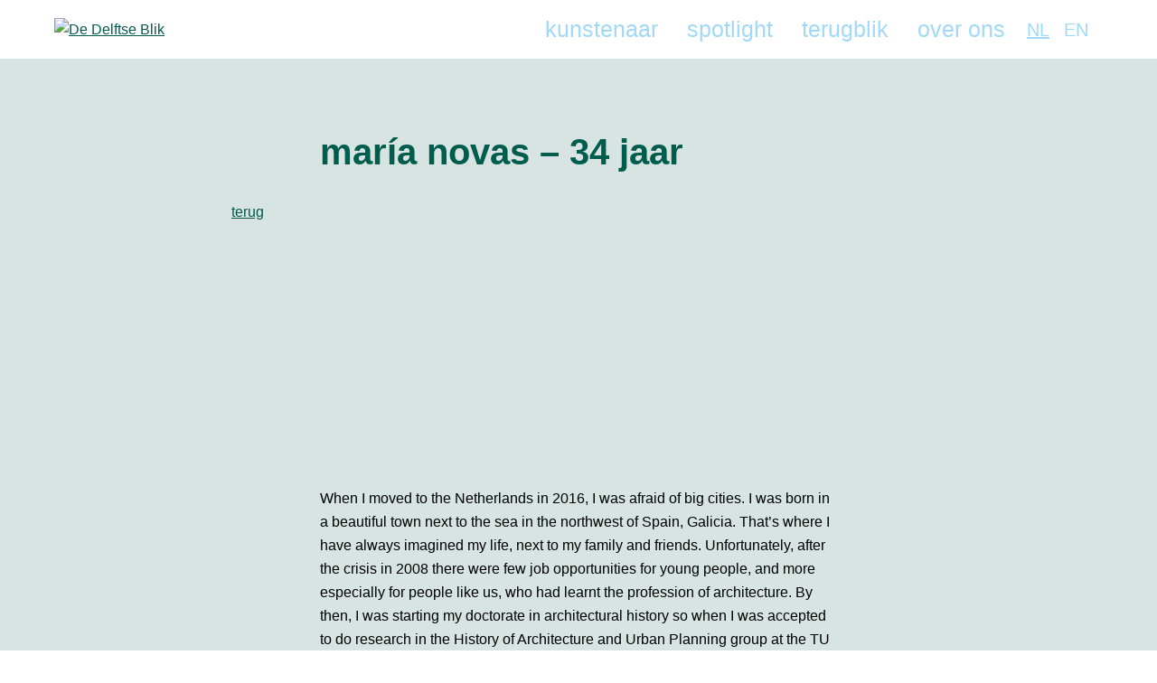

--- FILE ---
content_type: text/html; charset=UTF-8
request_url: https://dedelftseblik.nl/verhalen/maria-novas-34-jaar/
body_size: 6930
content:
<!doctype html>
<html lang="nl-NL" prefix="og: http://ogp.me/ns#" class="no-js">

<head>
    <meta charset="utf-8">

	    <meta http-equiv="X-UA-Compatible" content="IE=edge">
    <meta name="viewport" content="width=device-width, initial-scale=1.0"/>
    <title>De Delftse Blik &#8211; María Novas &#8211; 34 jaar</title>

        <link rel="apple-touch-icon" sizes="180x180" href="/apple-touch-icon.png">
    <link rel="icon" type="image/png" sizes="32x32" href="/favicon-32x32.png">
    <link rel="icon" type="image/png" sizes="16x16" href="/favicon-16x16.png">
    <link rel="manifest" href="/site.webmanifest">
    <link rel="mask-icon" href="/safari-pinned-tab.svg" color="#5bbad5">
    <meta name="msapplication-TileColor" content="#2d89ef">
    <meta name="theme-color" content="#ffffff">
    <link rel="pingback" href="https://dedelftseblik.nl/xmlrpc.php">

		<meta name='robots' content='max-image-preview:large' />
<link rel="alternate" hreflang="nl" href="https://dedelftseblik.nl/verhalen/maria-novas-34-jaar/" />
<link rel="alternate" hreflang="x-default" href="https://dedelftseblik.nl/verhalen/maria-novas-34-jaar/" />
<meta property="og:title" content="María Novas &#8211; 34 jaar"/><meta property="og:type" content="article"/><meta property="og:url" content="https://dedelftseblik.nl/verhalen/maria-novas-34-jaar/"/><meta property="og:site_name" content="De Delftse Blik"/><meta property="og:description" content="When I moved to the Netherlands in 2016, I was afraid of big cities. I was born in a beautiful town next to the sea in the northwest of Spain, Galicia. That&#039;s where I have always imagined my life, next to my family and friends. Unfortunately, after the crisis in 2008 there were few job opportunities for young people, and more especially for people like us, who had learnt the profession of architecture"/><meta property="og:image" content="https://dedelftseblik.nl/wp-content/uploads/2021/06/Maria-Novas-0735bn-1024x683.jpg"/><meta name="description" content="When I moved to the Netherlands in 2016, I was afraid of big cities. I was born in a beautiful town next to the sea in the northwest of Spain, Galicia. That&#039;s where I have always imagined my life, next to my family and friends. Unfortunately, after the crisis in 2008 there were few job opportunities for young people, and more especially for people like us, who had learnt the profession of architecture"/><style id='wp-img-auto-sizes-contain-inline-css' type='text/css'>
img:is([sizes=auto i],[sizes^="auto," i]){contain-intrinsic-size:3000px 1500px}
/*# sourceURL=wp-img-auto-sizes-contain-inline-css */
</style>

<style id='classic-theme-styles-inline-css' type='text/css'>
/*! This file is auto-generated */
.wp-block-button__link{color:#fff;background-color:#32373c;border-radius:9999px;box-shadow:none;text-decoration:none;padding:calc(.667em + 2px) calc(1.333em + 2px);font-size:1.125em}.wp-block-file__button{background:#32373c;color:#fff;text-decoration:none}
/*# sourceURL=/wp-includes/css/classic-themes.min.css */
</style>
<link rel='stylesheet' id='bb-stylesheet-css' href='https://dedelftseblik.nl/wp-content/themes/delftse_blik-theme/library/css/style.css?v=06' type='text/css' media='all' />
<script type="text/javascript" src="https://dedelftseblik.nl/wp-includes/js/jquery/jquery.min.js" id="jquery-core-js"></script>
<script type="text/javascript" src="https://dedelftseblik.nl/wp-includes/js/jquery/jquery-migrate.min.js" id="jquery-migrate-js"></script>
<script type="text/javascript" src="https://dedelftseblik.nl/wp-content/themes/delftse_blik-theme/library/js/libs/modernizr.custom.min.js" id="bb-modernizr-js"></script>
<link rel="canonical" href="https://dedelftseblik.nl/verhalen/maria-novas-34-jaar/" />
<link rel='shortlink' href='https://dedelftseblik.nl/?p=401' />
<meta name="generator" content="WPML ver:4.8.6 stt:37,1;" />

	    
        <script async src="https://www.googletagmanager.com/gtag/js?id=G-G0QKGW9X6K"></script>
        <script>
            window.dataLayer = window.dataLayer || [];

            function gtag() {
                dataLayer.push(arguments);
            }

            gtag('js', new Date());
            gtag('config', 'G-G0QKGW9X6K', {'anonymize_ip': true});
        </script>

	
	
<style id='wp-block-paragraph-inline-css' type='text/css'>
.is-small-text{font-size:.875em}.is-regular-text{font-size:1em}.is-large-text{font-size:2.25em}.is-larger-text{font-size:3em}.has-drop-cap:not(:focus):first-letter{float:left;font-size:8.4em;font-style:normal;font-weight:100;line-height:.68;margin:.05em .1em 0 0;text-transform:uppercase}body.rtl .has-drop-cap:not(:focus):first-letter{float:none;margin-left:.1em}p.has-drop-cap.has-background{overflow:hidden}:root :where(p.has-background){padding:1.25em 2.375em}:where(p.has-text-color:not(.has-link-color)) a{color:inherit}p.has-text-align-left[style*="writing-mode:vertical-lr"],p.has-text-align-right[style*="writing-mode:vertical-rl"]{rotate:180deg}
/*# sourceURL=https://dedelftseblik.nl/wp-includes/blocks/paragraph/style.min.css */
</style>
<style id='global-styles-inline-css' type='text/css'>
:root{--wp--preset--aspect-ratio--square: 1;--wp--preset--aspect-ratio--4-3: 4/3;--wp--preset--aspect-ratio--3-4: 3/4;--wp--preset--aspect-ratio--3-2: 3/2;--wp--preset--aspect-ratio--2-3: 2/3;--wp--preset--aspect-ratio--16-9: 16/9;--wp--preset--aspect-ratio--9-16: 9/16;--wp--preset--gradient--vivid-cyan-blue-to-vivid-purple: linear-gradient(135deg,rgb(6,147,227) 0%,rgb(155,81,224) 100%);--wp--preset--gradient--light-green-cyan-to-vivid-green-cyan: linear-gradient(135deg,rgb(122,220,180) 0%,rgb(0,208,130) 100%);--wp--preset--gradient--luminous-vivid-amber-to-luminous-vivid-orange: linear-gradient(135deg,rgb(252,185,0) 0%,rgb(255,105,0) 100%);--wp--preset--gradient--luminous-vivid-orange-to-vivid-red: linear-gradient(135deg,rgb(255,105,0) 0%,rgb(207,46,46) 100%);--wp--preset--gradient--very-light-gray-to-cyan-bluish-gray: linear-gradient(135deg,rgb(238,238,238) 0%,rgb(169,184,195) 100%);--wp--preset--gradient--cool-to-warm-spectrum: linear-gradient(135deg,rgb(74,234,220) 0%,rgb(151,120,209) 20%,rgb(207,42,186) 40%,rgb(238,44,130) 60%,rgb(251,105,98) 80%,rgb(254,248,76) 100%);--wp--preset--gradient--blush-light-purple: linear-gradient(135deg,rgb(255,206,236) 0%,rgb(152,150,240) 100%);--wp--preset--gradient--blush-bordeaux: linear-gradient(135deg,rgb(254,205,165) 0%,rgb(254,45,45) 50%,rgb(107,0,62) 100%);--wp--preset--gradient--luminous-dusk: linear-gradient(135deg,rgb(255,203,112) 0%,rgb(199,81,192) 50%,rgb(65,88,208) 100%);--wp--preset--gradient--pale-ocean: linear-gradient(135deg,rgb(255,245,203) 0%,rgb(182,227,212) 50%,rgb(51,167,181) 100%);--wp--preset--gradient--electric-grass: linear-gradient(135deg,rgb(202,248,128) 0%,rgb(113,206,126) 100%);--wp--preset--gradient--midnight: linear-gradient(135deg,rgb(2,3,129) 0%,rgb(40,116,252) 100%);--wp--preset--spacing--20: 0.44rem;--wp--preset--spacing--30: 0.67rem;--wp--preset--spacing--40: 1rem;--wp--preset--spacing--50: 1.5rem;--wp--preset--spacing--60: 2.25rem;--wp--preset--spacing--70: 3.38rem;--wp--preset--spacing--80: 5.06rem;--wp--preset--shadow--natural: 6px 6px 9px rgba(0, 0, 0, 0.2);--wp--preset--shadow--deep: 12px 12px 50px rgba(0, 0, 0, 0.4);--wp--preset--shadow--sharp: 6px 6px 0px rgba(0, 0, 0, 0.2);--wp--preset--shadow--outlined: 6px 6px 0px -3px rgb(255, 255, 255), 6px 6px rgb(0, 0, 0);--wp--preset--shadow--crisp: 6px 6px 0px rgb(0, 0, 0);}:where(.is-layout-flex){gap: 0.5em;}:where(.is-layout-grid){gap: 0.5em;}body .is-layout-flex{display: flex;}.is-layout-flex{flex-wrap: wrap;align-items: center;}.is-layout-flex > :is(*, div){margin: 0;}body .is-layout-grid{display: grid;}.is-layout-grid > :is(*, div){margin: 0;}:where(.wp-block-columns.is-layout-flex){gap: 2em;}:where(.wp-block-columns.is-layout-grid){gap: 2em;}:where(.wp-block-post-template.is-layout-flex){gap: 1.25em;}:where(.wp-block-post-template.is-layout-grid){gap: 1.25em;}.has-vivid-cyan-blue-to-vivid-purple-gradient-background{background: var(--wp--preset--gradient--vivid-cyan-blue-to-vivid-purple) !important;}.has-light-green-cyan-to-vivid-green-cyan-gradient-background{background: var(--wp--preset--gradient--light-green-cyan-to-vivid-green-cyan) !important;}.has-luminous-vivid-amber-to-luminous-vivid-orange-gradient-background{background: var(--wp--preset--gradient--luminous-vivid-amber-to-luminous-vivid-orange) !important;}.has-luminous-vivid-orange-to-vivid-red-gradient-background{background: var(--wp--preset--gradient--luminous-vivid-orange-to-vivid-red) !important;}.has-very-light-gray-to-cyan-bluish-gray-gradient-background{background: var(--wp--preset--gradient--very-light-gray-to-cyan-bluish-gray) !important;}.has-cool-to-warm-spectrum-gradient-background{background: var(--wp--preset--gradient--cool-to-warm-spectrum) !important;}.has-blush-light-purple-gradient-background{background: var(--wp--preset--gradient--blush-light-purple) !important;}.has-blush-bordeaux-gradient-background{background: var(--wp--preset--gradient--blush-bordeaux) !important;}.has-luminous-dusk-gradient-background{background: var(--wp--preset--gradient--luminous-dusk) !important;}.has-pale-ocean-gradient-background{background: var(--wp--preset--gradient--pale-ocean) !important;}.has-electric-grass-gradient-background{background: var(--wp--preset--gradient--electric-grass) !important;}.has-midnight-gradient-background{background: var(--wp--preset--gradient--midnight) !important;}
/*# sourceURL=global-styles-inline-css */
</style>
</head>

<body class="">

<div id="container">

    
    <header class="header ">

        <div id="inner-header" class="wrap">

            <button class="toggleMenu" aria-label="Toggle Menu">
                <span></span>
                <span></span>
                <span></span>
                <span></span>
            </button>

            <a id="logo" href="https://dedelftseblik.nl" rel="nofollow">
                <img class="logo-blue" src="https://dedelftseblik.nl/wp-content/themes/delftse_blik-theme/library/images/ddb_logo.svg" alt="De Delftse Blik">
            </a>

            
            <nav class="main-menu">
				<ul id="menu-main-menu" class="nav cf"><li><a href="https://dedelftseblik.nl/kunstenaar/">Kunstenaar</a></li>
<li><a href="https://dedelftseblik.nl/spotlight/">Spotlight</a></li>
<li class="menu-item-has-children"><a>Terugblik</a>
<ul class="sub-menu">
	<li><a href="https://dedelftseblik.nl/jaargang/op-historische-vrouwen/">op historische vrouwen</a></li>
</ul>
</li>
<li><a href="https://dedelftseblik.nl/over-ons/">Over ons</a></li>
</ul>
                <ul class="lang-choice"><li class="active"><a href='https://dedelftseblik.nl/verhalen/maria-novas-34-jaar/'>NL</a></li><li><a href='https://dedelftseblik.nl/en/'>EN</a></li></ul>
            </nav>

        </div>

    </header>
<div id="content" class="default-single">

	
        <article>

            <div class="wrap-xs">

                <div class="page-title">

                    <a id="backBtn" href="https://dedelftseblik.nl/jaargang/op-historische-vrouwen/">terug</a>

                    <h1>María Novas &#8211; 34 jaar</h1>

                </div>

                <section class="entry-content">

                    <div class="single-image"><img width="2000" height="1333" src="https://dedelftseblik.nl/wp-content/uploads/2021/06/Maria-Novas-0735bn-2000x1333.jpg" class="attachment-bb-thumb-2000 size-bb-thumb-2000 wp-post-image" alt="" decoding="async" fetchpriority="high" srcset="https://dedelftseblik.nl/wp-content/uploads/2021/06/Maria-Novas-0735bn-2000x1333.jpg 2000w, https://dedelftseblik.nl/wp-content/uploads/2021/06/Maria-Novas-0735bn-300x200.jpg 300w, https://dedelftseblik.nl/wp-content/uploads/2021/06/Maria-Novas-0735bn-1024x683.jpg 1024w, https://dedelftseblik.nl/wp-content/uploads/2021/06/Maria-Novas-0735bn-768x512.jpg 768w, https://dedelftseblik.nl/wp-content/uploads/2021/06/Maria-Novas-0735bn-1536x1024.jpg 1536w, https://dedelftseblik.nl/wp-content/uploads/2021/06/Maria-Novas-0735bn-2048x1365.jpg 2048w, https://dedelftseblik.nl/wp-content/uploads/2021/06/Maria-Novas-0735bn-1200x800.jpg 1200w, https://dedelftseblik.nl/wp-content/uploads/2021/06/Maria-Novas-0735bn-600x400.jpg 600w" sizes="(max-width: 2000px) 100vw, 2000px" /></div>
<p>When I moved to the Netherlands in 2016, I was afraid of big cities. I was born in a beautiful town next to the sea in the northwest of Spain, Galicia. That&#8217;s where I have always imagined my life, next to my family and friends. Unfortunately, after the crisis in 2008 there were few job opportunities for young people, and more especially for people like us, who had learnt the profession of architecture. By then, I was starting my doctorate in architectural history so when I was accepted to do research in the History of Architecture and Urban Planning group at the TU Delft, I thought ok, this is the right time, and this is the right place. Delft was still big enough, but you could not notice. You can meet familiar faces in the street, and bike or walk to almost every place. I particularly love its libraries. Fair enough, even if there is no sea.  </p>



<p>Since I&#8217;ve been living here for more than four years, I&#8217;ve had the opportunity to not only work, but make good friends. From them I&#8217;ve learned the Dutch language, among other things, and a bunch of other international words that I still struggle to retain. Meanwhile, I wrote a book, my Ph.D. is coming to an end, and I can’t wait to release the incredible stories I&#8217;ve found during my stay in this place. In my dissertation, I try to unveil the history of women organizations in architecture in the post-war period in the Netherlands: developers of residential buildings for single working women, expert advisors in social housing at the municipalities, etc, etc, etc. I can&#8217;t believe how devalued their work has been that has not even been archived, and the difficulties to find information are indeed, a prove of this. I want to think that one of the contributions of my work here is to help to collect and preserve this information for the future, while repairing the outstanding social and political debt of depreciating this type of work traditionally considered &#8220;feminine&#8221;, just because it was done by women who were not paid.</p>



<p>It is time that the architectural production of knowledge acknowledges the fundamental work of those who have been relegated to the margins. Of those that, because of the gender biased standards of professionalism, have been excluded. Of those that, despite all those barriers, had played an essential role in defining our houses and cities. Even if (for now) we are not completely aware of it.</p>

                </section>

            </div>

        </article>

	
</div>


<footer class="footer" id="contact">

    <div id="inner-footer" class="wrap">

        <div class="col-social">
            <p>Museum Prinsenhof Delft</p>
            <p>Sint Agathaplein 1</p>
            <p>2611 HR Delft</p>
            <a href="tel:0152602358">T 015 260 2358</a>
            <a href="https://prinsenhof-delft.nl/" target="_blank">www.prinsenhof-delft.nl</a>

                <div class="socials cf">
                    <a class="social-icon" href="https://nl.linkedin.com/company/museum-prinsenhof-delft" target="_blank">
                <svg viewBox="0 0 44 44">
                    <title>De Delftse Blik on LinkedIn</title>
                    <path d="M.93,15.37h9V44.28h-9ZM5.43,1A5.21,5.21,0,1,1,.22,6.21,5.21,5.21,0,0,1,5.43,1"/>
                    <path d="M15.56,15.37h8.62v4h.12a9.45,9.45,0,0,1,8.5-4.67c9.09,0,10.77,6,10.77,13.77V44.28h-9V30.22c0-3.35-.07-7.66-4.67-7.66S24.54,26.21,24.54,30v14.3h-9Z"/>
                </svg>
            </a>
                            <a class="social-icon" href="https://www.instagram.com/museumprinsenhofdelft/" target="_blank">
                <svg xmlns="http://www.w3.org/2000/svg" viewBox="0 0 43.84 43.92">
                    <title>De Delftse Blik on Instagram</title>
                    <path class="icon-shape"
                          d="M21.92,4c5.85,0,6.55,0,8.86.12a12.13,12.13,0,0,1,4.07.76,7,7,0,0,1,2.52,1.64A6.79,6.79,0,0,1,39,9a12,12,0,0,1,.75,4.08c.11,2.31.13,3,.13,8.87s0,6.56-.13,8.87A12,12,0,0,1,39,34.91a7.24,7.24,0,0,1-4.16,4.17,12.13,12.13,0,0,1-4.07.76c-2.31.1-3,.12-8.86.12s-6.55,0-8.86-.12A12.19,12.19,0,0,1,9,39.08a6.83,6.83,0,0,1-2.52-1.64,6.79,6.79,0,0,1-1.64-2.53,12,12,0,0,1-.75-4.08C4,28.52,4,27.82,4,22s0-6.56.13-8.87A12,12,0,0,1,4.83,9,6.79,6.79,0,0,1,6.47,6.48,7,7,0,0,1,9,4.84a12.19,12.19,0,0,1,4.07-.76c2.31-.1,3-.12,8.86-.12m0-4c-6,0-6.7,0-9,.13a16.27,16.27,0,0,0-5.32,1A10.64,10.64,0,0,0,3.68,3.69,10.7,10.7,0,0,0,1.15,7.58a16.23,16.23,0,0,0-1,5.33C0,15.25,0,16,0,22S0,28.67.13,31a16.35,16.35,0,0,0,1,5.34,11.29,11.29,0,0,0,6.41,6.42,16.27,16.27,0,0,0,5.32,1c2.34.11,3.09.13,9,.13s6.7,0,9-.13a16.27,16.27,0,0,0,5.32-1,11.29,11.29,0,0,0,6.41-6.42,16.35,16.35,0,0,0,1-5.34c.11-2.34.13-3.09.13-9s0-6.71-.13-9a16.23,16.23,0,0,0-1-5.33,10.7,10.7,0,0,0-2.53-3.89,10.64,10.64,0,0,0-3.88-2.54A16.27,16.27,0,0,0,31,.13C28.62,0,27.87,0,21.92,0Z"/>
                    <path class="icon-shape"
                          d="M21.92,10.68A11.28,11.28,0,1,0,33.18,22,11.27,11.27,0,0,0,21.92,10.68Zm0,18.6A7.32,7.32,0,1,1,29.23,22,7.32,7.32,0,0,1,21.92,29.28Z"/>
                    <ellipse class="icon-shape" cx="33.62" cy="10.24" rx="2.63" ry="2.64"/>
                </svg>
            </a>
                            <a class="social-icon" href="https://www.facebook.com/MuseumPrinsenhofDelft" target="_blank">
                <svg viewBox="0 0 44 44">
                    <title>De Delftse Blik on Facebook</title>
                    <path class="icon-shape"
                          d="M25.6,44V23.93h6.73l1-7.82H25.6v-5c0-2.26.63-3.8,3.87-3.8h4.15v-7a54.16,54.16,0,0,0-6-.31c-6,0-10.06,3.65-10.06,10.34v5.77H10.77v7.82h6.75V44Z"/>
                </svg>
            </a>
                            <a class="social-icon" href="https://twitter.com/prinsenhofdelft" target="_blank">
                <svg viewBox="0 0 44 44">
                    <title>De Delftse Blik on Twitter</title>
                    <path class="icon-shape"
                          d="M14,40.38c16.51,0,25.54-13.68,25.54-25.54,0-.39,0-.77,0-1.16A18.18,18.18,0,0,0,44,9a17.87,17.87,0,0,1-5.15,1.42,9,9,0,0,0,3.94-5,17.8,17.8,0,0,1-5.7,2.18A9,9,0,0,0,21.56,13.8a8.65,8.65,0,0,0,.24,2A25.49,25.49,0,0,1,3.3,6.47,8.88,8.88,0,0,0,2.08,11a9,9,0,0,0,4,7.47A8.87,8.87,0,0,1,2,17.33v.11a9,9,0,0,0,7.2,8.8,8.86,8.86,0,0,1-2.37.32,9.4,9.4,0,0,1-1.69-.16,9,9,0,0,0,8.39,6.23A18,18,0,0,1,2.39,36.47a18.92,18.92,0,0,1-2.14-.12,25.37,25.37,0,0,0,13.76,4"/>
                </svg>
            </a>
                                    <a class="social-icon" href="https://www.youtube.com/c/prinsenhofdelft/featured" target="_blank">
                <svg viewBox="0 0 44 44">
                    <title>De Delftse Blik on YouTube</title>
                    <path class="icon-shape" d="M43.5,12.5c-0.2-1.7-0.8-3.3-1.7-4.7c-1.1-1.3-2.7-2-4.4-2C31.2,5.4,22,5.3,22,5.3S12.7,5.4,6.6,5.9c-1.7,0-3.3,0.7-4.4,2
			c-1,1.4-1.6,3-1.7,4.7C0.2,15.1,0,17.7,0,20.3v3.5c0,2.6,0.2,5.1,0.5,7.7c0.2,1.7,0.8,3.3,1.7,4.7c1.3,1.3,3,2,4.8,2.1
			c3.5,0.4,14.9,0.5,14.9,0.5s9.2,0,15.4-0.5c1.7,0,3.3-0.8,4.4-2c0.9-1.4,1.5-3,1.7-4.7c0.3-2.5,0.5-5.1,0.5-7.6v-3.5
			C44,17.7,43.8,15.1,43.5,12.5z M16.7,30.8V14.4l14.4,8.4L16.7,30.8z"/>
                </svg>
            </a>
            </div>
        </div>

        <div class="col-info">
            <p>De Delftse Blik is een vierjarig project van Museum Prinsenhof Delft. ‘De Delftse Blik op je veilig voelen’ is het tweede thema van de in totaal drie thema’s van De Delftse Blik.</p><p>Heb je een vraag aan ons en wil je contact met ons opnemen? Je kunt een mail sturen naar <a href="mailto:dedelftseblik@delft.nl">dedelftseblik@delft.nl</a>.</p>        </div>

        <div class="col-logo">
            <a href="https://prinsenhof-delft.nl/" target="_blank">
                <img src="https://dedelftseblik.nl/wp-content/themes/delftse_blik-theme/library/images/museum-logo.svg">
            </a>
        </div>
    </div>

    <div class="wrap sponsors-logo">
        <div class="col-sponsors">
            <img width="131" height="40" src="https://dedelftseblik.nl/wp-content/uploads/2022/09/Gemeente-Delft-Logo_FC_invert.png" class="attachment-bb-thumb-2000 size-bb-thumb-2000" alt="" decoding="async" loading="lazy" /><img width="49" height="59" src="https://dedelftseblik.nl/wp-content/uploads/2022/09/rabobank.png" class="attachment-bb-thumb-2000 size-bb-thumb-2000" alt="" decoding="async" loading="lazy" /><img width="76" height="19" src="https://dedelftseblik.nl/wp-content/uploads/2022/09/fonds1818.png" class="attachment-bb-thumb-2000 size-bb-thumb-2000" alt="" decoding="async" loading="lazy" /><img width="78" height="18" src="https://dedelftseblik.nl/wp-content/uploads/2022/09/vsbfonds.png" class="attachment-bb-thumb-2000 size-bb-thumb-2000" alt="" decoding="async" loading="lazy" /><img width="91" height="14" src="https://dedelftseblik.nl/wp-content/uploads/2022/09/delaatsteeer.png" class="attachment-bb-thumb-2000 size-bb-thumb-2000" alt="" decoding="async" loading="lazy" /><img width="1414" height="2000" src="https://dedelftseblik.nl/wp-content/uploads/2022/10/CANIDREAM-logo-BW-wit-1-1414x2000.png" class="attachment-bb-thumb-2000 size-bb-thumb-2000" alt="" decoding="async" loading="lazy" srcset="https://dedelftseblik.nl/wp-content/uploads/2022/10/CANIDREAM-logo-BW-wit-1-1414x2000.png 1414w, https://dedelftseblik.nl/wp-content/uploads/2022/10/CANIDREAM-logo-BW-wit-1-212x300.png 212w, https://dedelftseblik.nl/wp-content/uploads/2022/10/CANIDREAM-logo-BW-wit-1-724x1024.png 724w, https://dedelftseblik.nl/wp-content/uploads/2022/10/CANIDREAM-logo-BW-wit-1-768x1086.png 768w, https://dedelftseblik.nl/wp-content/uploads/2022/10/CANIDREAM-logo-BW-wit-1-1086x1536.png 1086w, https://dedelftseblik.nl/wp-content/uploads/2022/10/CANIDREAM-logo-BW-wit-1-1448x2048.png 1448w, https://dedelftseblik.nl/wp-content/uploads/2022/10/CANIDREAM-logo-BW-wit-1-848x1200.png 848w, https://dedelftseblik.nl/wp-content/uploads/2022/10/CANIDREAM-logo-BW-wit-1-424x600.png 424w" sizes="auto, (max-width: 1414px) 100vw, 1414px" /><img width="358" height="376" src="https://dedelftseblik.nl/wp-content/uploads/2022/10/MFO_LOGO_RGB_WIT_SMALL.png" class="attachment-bb-thumb-2000 size-bb-thumb-2000" alt="" decoding="async" loading="lazy" srcset="https://dedelftseblik.nl/wp-content/uploads/2022/10/MFO_LOGO_RGB_WIT_SMALL.png 358w, https://dedelftseblik.nl/wp-content/uploads/2022/10/MFO_LOGO_RGB_WIT_SMALL-286x300.png 286w" sizes="auto, (max-width: 358px) 100vw, 358px" /><img width="672" height="219" src="https://dedelftseblik.nl/wp-content/uploads/2022/10/Logo-SW1572-4-Waarden@2x-8_wit.png" class="attachment-bb-thumb-2000 size-bb-thumb-2000" alt="" decoding="async" loading="lazy" srcset="https://dedelftseblik.nl/wp-content/uploads/2022/10/Logo-SW1572-4-Waarden@2x-8_wit.png 672w, https://dedelftseblik.nl/wp-content/uploads/2022/10/Logo-SW1572-4-Waarden@2x-8_wit-300x98.png 300w, https://dedelftseblik.nl/wp-content/uploads/2022/10/Logo-SW1572-4-Waarden@2x-8_wit-600x196.png 600w" sizes="auto, (max-width: 672px) 100vw, 672px" />        </div>
    </div>

</footer>

</div>

<script type="speculationrules">
{"prefetch":[{"source":"document","where":{"and":[{"href_matches":"/*"},{"not":{"href_matches":["/wp-*.php","/wp-admin/*","/wp-content/uploads/*","/wp-content/*","/wp-content/plugins/*","/wp-content/themes/delftse_blik-theme/*","/*\\?(.+)"]}},{"not":{"selector_matches":"a[rel~=\"nofollow\"]"}},{"not":{"selector_matches":".no-prefetch, .no-prefetch a"}}]},"eagerness":"conservative"}]}
</script>
<script type="text/javascript" src="https://dedelftseblik.nl/wp-content/themes/delftse_blik-theme/library/js/scripts.js?v=02" id="bb-js-js"></script>

</body>

</html>


<!-- Page cached by LiteSpeed Cache 7.7 on 2026-01-21 08:04:32 -->

--- FILE ---
content_type: text/css
request_url: https://dedelftseblik.nl/wp-content/themes/delftse_blik-theme/library/css/style.css?v=06
body_size: 8421
content:
/*! Made by Burg, Burg. */@font-face{font-family:'visuelt-regular-pro';src:url("../fonts/visuelt-regular-pro.eot");src:url("../fonts/visuelt-regular-pro.eot?#iefix") format("embedded-opentype"),url("../fonts/visuelt-regular-pro.woff2") format("woff2"),url("../fonts/visuelt-regular-pro.woff") format("woff"),url("../fonts/visuelt-regular-pro.ttf") format("truetype");font-weight:normal;font-style:normal}@font-face{font-family:'visuelt-regular-pro';src:url("../fonts/visuelt-medium-pro.eot");src:url("../fonts/visuelt-medium-pro.eot?#iefix") format("embedded-opentype"),url("../fonts/visuelt-medium-pro.woff2") format("woff2"),url("../fonts/visuelt-medium-pro.woff") format("woff"),url("../fonts/visuelt-medium-pro.ttf") format("truetype");font-weight:500;font-style:normal}@font-face{font-family:'visuelt-regular-pro';src:url("../fonts/visuelt-bold-pro.eot");src:url("../fonts/visuelt-bold-pro.eot?#iefix") format("embedded-opentype"),url("../fonts/visuelt-bold-pro.woff2") format("woff2"),url("../fonts/visuelt-bold-pro.woff") format("woff"),url("../fonts/visuelt-bold-pro.ttf") format("truetype");font-weight:bold;font-style:normal}p{-webkit-font-feature-settings:"liga", "dlig";-moz-font-feature-settings:"liga=1, dlig=1";-o-font-feature-settings:"liga", "dlig";-ms-word-break:keep-all;word-break:keep-all}/*! normalize.css v7.0.0 | MIT License | github.com/necolas/normalize.css */html{line-height:1.15;-ms-text-size-adjust:100%;-webkit-text-size-adjust:100%}body{margin:0}article,aside,footer,header,nav,section{display:block}h1{font-size:2em;margin:0.67em 0}figcaption,figure,main{display:block}figure{margin:1em 40px}hr{box-sizing:content-box;height:0;overflow:visible}pre{font-family:monospace, monospace;font-size:1em}a{background-color:transparent;-webkit-text-decoration-skip:objects}abbr[title]{border-bottom:none;text-decoration:underline;text-decoration:underline dotted}b,strong{font-weight:inherit}b,strong{font-weight:bold}code,kbd,samp{font-family:monospace, monospace;font-size:1em}dfn{font-style:italic}mark{background-color:#ff0;color:#000}small{font-size:80%}sub,sup{font-size:75%;line-height:0;position:relative;vertical-align:baseline}sub{bottom:-0.25em}sup{top:-0.5em}audio,video{display:inline-block}audio:not([controls]){display:none;height:0}img{border-style:none}svg:not(:root){overflow:hidden}button,input,optgroup,select,textarea{font-family:"visuelt-regular-pro",Helvetica,Arial,sans-serif;font-size:100%;line-height:1.15;margin:0}button{-webkit-appearance:none;-moz-appearance:none;appearance:none;border-radius:0;border:none;background-color:transparent;padding:0}button,input{overflow:visible}button,select{text-transform:none}button,html [type="button"],[type="reset"],[type="submit"]{-webkit-appearance:button}button::-moz-focus-inner,[type="button"]::-moz-focus-inner,[type="reset"]::-moz-focus-inner,[type="submit"]::-moz-focus-inner{border-style:none;padding:0}button:-moz-focusring,[type="button"]:-moz-focusring,[type="reset"]:-moz-focusring,[type="submit"]:-moz-focusring{outline:1px dotted ButtonText}fieldset{padding:0.35em 0.75em 0.625em}legend{box-sizing:border-box;color:inherit;display:table;max-width:100%;padding:0;white-space:normal}progress{display:inline-block;vertical-align:baseline}textarea{overflow:auto}[type="checkbox"],[type="radio"]{box-sizing:border-box;padding:0}[type="number"]::-webkit-inner-spin-button,[type="number"]::-webkit-outer-spin-button{height:auto}[type="search"]{-webkit-appearance:textfield;outline-offset:-2px}[type="search"]::-webkit-search-cancel-button,[type="search"]::-webkit-search-decoration{-webkit-appearance:none}::-webkit-file-upload-button{-webkit-appearance:button;font:inherit}details,menu{display:block}summary{display:list-item}canvas{display:inline-block}template{display:none}[hidden]{display:none}table{border-collapse:collapse;border-spacing:0}*{-webkit-box-sizing:border-box;-moz-box-sizing:border-box;box-sizing:border-box}.image-replacement,.ir{text-indent:100%;white-space:nowrap;overflow:hidden}.clearfix,.cf{zoom:1}.clearfix:before,.clearfix:after,.cf:before,.cf:after{content:"";display:table}.clearfix:after,.cf:after{clear:both}img{max-width:100%;height:auto}ul,ol{list-style:none;padding:0}.fluid-width-video-wrapper{width:100%;position:relative;padding:0}.fluid-width-video-wrapper iframe,.fluid-width-video-wrapper object,.fluid-width-video-wrapper embed{position:absolute;top:0;left:0;width:100%;height:100%}.brown-btn,.brown-btn:visited,.red-btn,.red-btn:visited,.gform_button,.home-cols .share-col a,.home-cols .do-col a,.home-cols .meet-col a,#field_1_5 .gfield_label,#field_2_5 .gfield_label,.blue-btn,.blue-btn:visited{display:inline-block;position:relative;font-family:"visuelt-regular-pro",Helvetica,Arial,sans-serif;text-decoration:none;color:#fff;font-size:1em;height:35px;line-height:35px;font-weight:bold;padding:0 12px;border-radius:0px;border:0;cursor:pointer;transition:background-color 0.14s ease-in-out, color 0.14s ease-in-out;-webkit-appearance:none;-moz-appearance:none;appearance:none;text-align:center;box-shadow:5px 5px 5px rgba(0,0,0,0.16)}.brown-btn:hover,.red-btn:hover,.gform_button:hover,.home-cols .share-col a:hover,.home-cols .do-col a:hover,.home-cols .meet-col a:hover,#field_1_5 .gfield_label:hover,#field_2_5 .gfield_label:hover,.blue-btn:hover,.brown-btn:focus,.red-btn:focus,.gform_button:focus,.home-cols .share-col a:focus,.home-cols .do-col a:focus,.home-cols .meet-col a:focus,#field_1_5 .gfield_label:focus,#field_2_5 .gfield_label:focus,.blue-btn:focus{color:#fff;text-decoration:none}#field_1_5 .gfield_label,#field_2_5 .gfield_label,.blue-btn,.blue-btn:visited{background-color:#A0D9F7;color:#E95160}#field_1_5 .gfield_label:hover,#field_1_5 .gfield_label:focus,#field_2_5 .gfield_label:hover,#field_2_5 .gfield_label:focus,.blue-btn:hover,.blue-btn:focus,.blue-btn:visited:hover,.blue-btn:visited:focus{background-color:#D3EDFB;color:#E95160}#field_1_5 .gfield_label:active,#field_2_5 .gfield_label:active,.blue-btn:active,.blue-btn:visited:active{background-color:#D3EDFB;color:#E95160;box-shadow:0px 0px 5px rgba(0,0,0,0.16)}.home-cols .meet-col a{background-color:#4FB7ED;color:#fff}.home-cols .meet-col a:hover,.home-cols .meet-col a:focus{background-color:#D3EDFB;color:#4FB7ED}.home-cols .meet-col a:active{background-color:#D3EDFB;box-shadow:0px 0px 5px rgba(0,0,0,0.16)}.home-cols .do-col a{background-color:#005C4D;color:#fff}.home-cols .do-col a:hover,.home-cols .do-col a:focus{background-color:#D8E4E2;color:#005C4D}.home-cols .do-col a:active{background-color:#D8E4E2;box-shadow:0px 0px 5px rgba(0,0,0,0.16)}.red-btn,.red-btn:visited,.gform_button,.home-cols .share-col a{background-color:#E95160}.red-btn:hover,.red-btn:focus,.red-btn:visited:hover,.red-btn:visited:focus,.gform_button:hover,.gform_button:focus,.home-cols .share-col a:hover,.home-cols .share-col a:focus{background-color:#FAD3D7;color:#E95160}.red-btn:active,.red-btn:visited:active,.gform_button:active,.home-cols .share-col a:active{background-color:#FAD3D7;color:#E95160;box-shadow:0px 0px 5px rgba(0,0,0,0.16)}.brown-btn,.brown-btn:visited{background-color:#7A1D16}.brown-btn:hover,.brown-btn:focus,.brown-btn:visited:hover,.brown-btn:visited:focus{background-color:#E6CECC;color:#7A1D16}.brown-btn:active,.brown-btn:visited:active{background-color:#E6CECC;color:#7A1D16;box-shadow:0px 0px 5px rgba(0,0,0,0.16)}input[type="text"],input[type="password"],input[type="datetime"],input[type="datetime-local"],input[type="date"],input[type="month"],input[type="time"],input[type="week"],input[type="number"],input[type="email"],input[type="url"],input[type="search"],input[type="tel"],input[type="color"],select,textarea,.field{display:block;height:40px;line-height:40px;padding:0 12px;margin-bottom:14px;font-size:1rem;color:#005C4D;border-radius:0px;vertical-align:middle;box-shadow:none;border:1px solid #E95160;width:100%;font-family:"visuelt-regular-pro",Helvetica,Arial,sans-serif;background-color:#fff;transition:background-color 0.24s ease-in-out;-webkit-appearance:none;-moz-appearance:none;appearance:none}input[type="text"]:focus,input[type="text"]:active,input[type="password"]:focus,input[type="password"]:active,input[type="datetime"]:focus,input[type="datetime"]:active,input[type="datetime-local"]:focus,input[type="datetime-local"]:active,input[type="date"]:focus,input[type="date"]:active,input[type="month"]:focus,input[type="month"]:active,input[type="time"]:focus,input[type="time"]:active,input[type="week"]:focus,input[type="week"]:active,input[type="number"]:focus,input[type="number"]:active,input[type="email"]:focus,input[type="email"]:active,input[type="url"]:focus,input[type="url"]:active,input[type="search"]:focus,input[type="search"]:active,input[type="tel"]:focus,input[type="tel"]:active,input[type="color"]:focus,input[type="color"]:active,select:focus,select:active,textarea:focus,textarea:active,.field:focus,.field:active{border:1px solid #7A1D16;border-radius:0;outline:0}input[type="password"]{letter-spacing:0.3em}fieldset{border:0;padding:0;margin:0}.hidden_label>label{display:none}textarea{max-width:100%;min-height:450px;line-height:1.5em}select{-webkit-appearance:none;background-image:url([data-uri]);background-repeat:no-repeat;background-position:97.5% center}.gform_validation_container,img.gform_ajax_spinner{display:none !important}.validation_message{color:#E95160;font-size:0.875rem}.gform_required_legend{display:none}.gform_body{margin-top:1em}.gform_body ul li{list-style:none}.gsection{margin:2em 0 1em;border-bottom:1px solid #005C4D}.gfield{margin-bottom:1em;clear:both}.gfield_label{display:block;margin-bottom:0.125em}.gfield_label_before_complex{display:none}.ginput_complex>span{margin-bottom:1em;display:block}.ginput_complex>span:last-of-type{margin-bottom:0}.gform_hidden,.screen-reader-text{display:none}input[type="checkbox"]{display:none}.gfield_checkbox label,input[type="checkbox"]+label{vertical-align:middle;cursor:pointer;line-height:1}input[type="checkbox"]+label:before{content:"";display:inline-block;position:relative;width:29px;height:29px;background-color:#fff;cursor:pointer;margin-right:0.5rem;vertical-align:middle;margin-top:0.5em;transition:all 0.14s ease-in-out;text-align:center;line-height:20px;border:1px solid #E95160;border-radius:0px;float:left}input[type="checkbox"]:checked+label:before{background-image:url(../images/close.png);background-size:29px 29px}.gfield_checkbox,.gfield_radio{margin-left:0 !important;margin-bottom:0 !important}.gfield_checkbox li,.gfield_radio li{vertical-align:middle}.gfield_checkbox li label,.gfield_radio li label{vertical-align:middle;margin-left:0.5rem}.ginput_container_multiselect select{height:auto;background-image:none;padding:6px 12px}.gfield_time_ampm,.gfield_time_minute,.gfield_time_hour{float:left;width:calc(33.33% - 0.6667em);margin-right:1em}.gfield_time_ampm i,.gfield_time_minute i,.gfield_time_hour i{display:none}.gfield_time_ampm{margin-right:0}.gform_next_button,.gform_button{width:100%}.ui-datepicker{background-color:#fff;padding:0.5em 1em;border-radius:4px;box-shadow:none;border:1px solid #005C4D;font-size:0.875em}.ui-datepicker-title{margin-bottom:0.5rem}.ui-datepicker-title select{width:calc(50% - 0.25em);float:left;padding:0 12px;height:32px;line-height:32px;background-size:16px 8px}.ui-datepicker-title select:first-of-type{margin-right:0.5em}.ui-datepicker-prev,.ui-datepicker-next{display:none}.ui-datepicker-calendar th{font-weight:400;color:#9fa6b4}.ui-datepicker-calendar th,.ui-datepicker-calendar tr{width:32px;height:20px;text-align:center}.gf_progressbar_wrapper{position:absolute;top:1rem;right:1rem}.gf_progressbar_wrapper h3{font-size:0.875em !important;font-weight:400}.gf_progressbar{display:none}.gfield_error input[type="text"],.gfield_error input[type="password"],.gfield_error input[type="datetime"],.gfield_error input[type="datetime-local"],.gfield_error input[type="date"],.gfield_error input[type="month"],.gfield_error input[type="time"],.gfield_error input[type="week"],.gfield_error input[type="number"],.gfield_error input[type="email"],.gfield_error input[type="url"],.gfield_error input[type="search"],.gfield_error input[type="tel"],.gfield_error input[type="color"],.gfield_error select,.gfield_error textarea{border-color:#E95160}#field_1_11{width:40%;float:left;clear:none;padding-right:10px}#field_1_12{width:60%;float:left;clear:none;padding-left:10px}#field_1_5 .gfield_label,#field_2_5 .gfield_label{width:100%}#field_1_5 .gform_fileupload_rules,#field_1_5 .gform_drop_area,#field_2_5 .gform_fileupload_rules,#field_2_5 .gform_drop_area{display:none}#field_1_5 ul,#field_2_5 ul{margin:0}#field_1_5 .gfield_description,#field_2_5 .gfield_description{text-align:center;font-size:0.875rem}.taxonomy-intro{margin-bottom:2.5rem}.taxonomy-intro p{font-size:1.125rem;font-weight:bold;line-height:1.55;margin:2.5rem 0}.story-grid-title{display:block;text-align:center;font-size:1.25rem;font-weight:500;color:#005C4D;text-transform:uppercase;padding:2.5rem 0}.video-story{position:relative;overflow:hidden;display:block;box-shadow:5px 5px 5px rgba(0,0,0,0.16);margin-bottom:2rem}.video-story:before{content:"";display:block;position:relative;padding-bottom:60%}.video-story.playing .image-placeholder{opacity:0;pointer-events:none}.video-story .image-placeholder,.video-story .inner-video{position:absolute;object-fit:cover;top:0;left:0;width:101%;height:101%;display:block}.video-story .image-placeholder iframe,.video-story .inner-video iframe{width:100%;height:100%}.video-story .image-placeholder iframe #player,.video-story .inner-video iframe #player{height:100%}.image-placeholder{transition:.3s ease-in-out;cursor:pointer}.image-placeholder img{display:block;height:100%}.image-placeholder svg{position:absolute;top:50%;left:50%;transform:translate(-50%, -50%)}.image-placeholder svg path{box-shadow:5px 5px 5px rgba(0,0,0,0.16)}.audio-story{background-color:#D8E4E2;border:3px solid #005C4D;font-size:1.125rem;line-height:1.55;font-weight:bold;padding:1rem;text-decoration:none;display:inline-flex;flex-direction:column;align-items:center;justify-content:center;margin-bottom:2rem;box-shadow:5px 5px 5px rgba(0,0,0,0.16);width:100%;transition:.15s ease-in-out}.audio-story:hover{color:#fff}.audio-story:hover svg rect,.audio-story:hover svg path{fill:#fff}.audio-story svg{display:block;margin:0 auto 2.5rem auto}.audio-story svg rect,.audio-story svg path{fill:#005C4D;transition:.15s ease-in-out}.spotlight-intro .h3{color:#E95160;font-weight:bold}.spotlight-intro .h3 p{margin:2.5rem 0}.spotlight-grid{margin-top:5rem}.spotlight-tile{border-top:1px solid #005C4D;margin-bottom:3.125rem;padding-top:0.5rem}.spotlight-tile.quote .author{margin-bottom:0.25rem;display:block}.spotlight-tile.quote h2{margin:0}.spotlight-tile.quote h2 p{margin:0;font-weight:bold}.spotlight-tile a{text-decoration:none;color:#E95160}.spotlight-tile .date-location{font-weight:500;display:block;color:#E95160;margin-bottom:0.75rem}.spotlight-tile h2,.spotlight-tile h3,.spotlight-tile h4,.spotlight-tile h5{font-weight:bold;margin-top:0.75rem;margin-bottom:0.5rem;color:#E95160}.spotlight-tile figure{margin:0}.spotlight-tile .wp-block-embed{margin-bottom:-3.125rem}.spotlight-tile .image-caption{font-size:0.875rem;color:#005C4D;font-weight:normal}.spotlight-tile p{color:#005C4D;font-weight:500}.entry-content p{margin:0 0 1.5em}.entry-content pre{background:#000;color:#f8f9fa;font-size:0.9em;padding:1.5em;margin:0 0 1.5em;border-radius:3px}.entry-content figure{margin:0;margin-bottom:1.5em;display:inline-block}.entry-content blockquote,.entry-content blockquote.wp-block-quote,.entry-content .wp-block-quote.is-style-large{font-size:1em;margin:1.5em 0;padding:0;font-weight:bold;border:none}.entry-content blockquote p,.entry-content blockquote.wp-block-quote p,.entry-content .wp-block-quote.is-style-large p{margin:0;color:#E95160}.entry-content .wp-block-quote__citation,.entry-content .wp-block-quote cite,.entry-content .wp-block-quote footer{display:block;color:#005C4D;font-size:0.85rem;margin-top:0.5em}.entry-content .wp-block-quote cite::before,.entry-content .wp-block-quote footer::before{content:'— ';font-style:italic}.entry-content ul{list-style:disc;list-style-position:outside;padding-left:1rem}.entry-content ul li{padding-left:0}.entry-content ol{list-style:decimal;list-style-position:outside;padding-left:1rem}.entry-content ol li{padding-left:0}.entry-content dd{margin-left:0;font-size:0.9em;color:#787878;margin-bottom:1.5em}.entry-content table{width:100%;border:1px solid #eaedf2;margin-bottom:1.5em}.entry-content table caption{margin:0 0 7px;font-size:0.75em;color:#9fa6b4;text-transform:uppercase;letter-spacing:1px}.entry-content tr{border-bottom:1px solid #eaedf2}.entry-content tr:nth-child(even){background-color:#f8f9fa}.entry-content td{padding:7px;border-right:1px solid #eaedf2}.entry-content td:last-child{border-right:0}.entry-content th{background-color:#f8f9fa;border-bottom:1px solid #eaedf2;border-right:1px solid #eaedf2}.entry-content th:last-child{border-right:0}.entry-content figure.wp-block-image{margin-top:0;margin-bottom:1.5em}.entry-content div.wp-block-image{margin:0}.entry-content div.wp-block-image figure{margin-top:0;margin-bottom:1.5em}.entry-content figure.wp-block-image a,.entry-content div.wp-block-image a{display:block}.entry-content figure.wp-block-image img,.entry-content div.wp-block-image img{margin:0;display:block}.entry-content figure.wp-block-image figcaption,.entry-content div.wp-block-image figcaption{padding:0.25rem;font-size:0.8em}.entry-content .aligncenter,.entry-content figure.aligncenter{margin-left:auto;margin-right:auto;width:max-content}.entry-content .aligncenter img,.entry-content figure.aligncenter img{display:inline-block;margin-left:auto;margin-right:auto;padding:0}.entry-content .alignnone,.entry-content figure.alignnone{margin-left:auto;margin-right:auto;width:max-content}.entry-content .alignnone img,.entry-content figure.alignnone img{display:inline-block;margin-left:auto;margin-right:auto;padding:0}.entry-content .alignright,.entry-content figure.alignright{margin-left:auto;margin-right:0;width:max-content}.entry-content .alignright img,.entry-content figure.alignright img{display:inline-block;margin-left:auto;margin-right:0;padding:0}.entry-content .alignleft,.entry-content figure.alignleft{margin-left:0;margin-right:auto;width:max-content}.entry-content .alignleft img,.entry-content figure.alignleft img{display:inline-block;margin-left:0;margin-right:auto;padding:0}.entry-content figure.wp-block-gallery{margin-left:0;margin-right:0;padding:0}.entry-content figure.wp-block-gallery img{display:block}.entry-content figure.wp-block-gallery ul{margin:0;list-style:none;padding:0}.entry-content figure.wp-block-gallery figcaption{padding:0.25rem;background-color:#f8f9fa;font-size:0.8em}.entry-content .wp-block-embed{display:inline-block;width:100%}.wp-caption{max-width:100%;background:#eee;padding:5px}.wp-caption img{max-width:100%;margin-bottom:0;width:100%;display:inline-block}.wp-caption p.wp-caption-text{font-size:0.85em;margin:4px 0 7px;text-align:center}.tags{margin:0}.footer{clear:both;background-color:#005C4D;color:#A0D9F7;padding:2rem 0;font-weight:500}.footer img{margin-top:2rem}.footer a,.footer a:visited{color:#A0D9F7}.footer a:hover,.footer a:visited:hover{color:#fff}.footer .col-social p{margin:0}.footer .col-social>a{display:block}.footer .sponsors-logo{display:flex;flex-direction:column;margin-top:4rem}.footer .sponsors-logo .col-sponsors img{margin-right:1rem;max-height:4rem;width:auto}.footer .socials{margin:1rem 0 2rem 0}.footer .socials a{display:block;float:left;margin-right:1rem;width:26px;height:auto;border-radius:10px}.footer .socials a path,.footer .socials a ellipse{fill:#A0D9F7}.footer .socials a:hover path,.footer .socials a:hover ellipse{fill:#fff}body{font-family:"visuelt-regular-pro",Helvetica,Arial,sans-serif;font-size:100%;line-height:1.625;color:#005C4D;background-color:#fff;font-weight:normal;-webkit-font-smoothing:antialiased;-moz-osx-font-smoothing:grayscale}body.menu-active{overflow:hidden}.wrap-xs,.wrap-s,.wrap-m,.wrap{width:84%;margin:0 auto}#content{margin-top:97px}.has-text-align-center{text-align:center}a{color:#005C4D}h1,.h1,h2,.h2,h3,.h3,h4,.h4,h5,.h5{text-rendering:optimizelegibility;font-weight:500}h1 a,.h1 a,h2 a,.h2 a,h3 a,.h3 a,h4 a,.h4 a,h5 a,.h5 a{text-decoration:none}h1,.h1{font-size:2.5rem;line-height:1.3;text-transform:lowercase}h2,.h2{font-size:1.5625rem;line-height:1.4}h3,.h3{font-size:1.125rem}h4,.h4{font-size:1rem}h5,.h5{font-size:0.875rem;line-height:2;text-transform:uppercase;letter-spacing:2px}img{display:inline-block}.img-container{position:relative;overflow:hidden;display:block}.img-container:before{content:"";display:block;position:relative;padding-bottom:60%}.img-container img{position:absolute;object-fit:cover;top:0;left:0;width:101%;height:101%;display:block}.compat-object-fit{background-size:cover;background-position:center center}.compat-object-fit img{opacity:0}.spotlight-tile .img-container:before{padding-bottom:60%}.yellow-bg{background-image:url(../images/ddb_yellow_bg_desk.svg);background-size:100%;background-repeat:repeat-y;background-position:top center}.green-bg{background-image:url(../images/ddb_green_bg_desk.svg);background-size:100%;background-repeat:repeat-y;background-position:top center}.blue-bg{background-image:url(../images/ddb_blue_bg_desk.svg);background-size:100%;background-repeat:repeat-y;background-position:top center}.circles-bg{background-image:url(../images/stories-bg.jpg);background-size:200%;background-repeat:repeat-y;background-position:top center}.header{background-color:#fff;position:fixed;top:0;width:100%;z-index:99;padding:14px 0 7px;box-shadow:0 0 5px rgba(0,0,0,0);-webkit-transition:box-shadow .5s ease-in-out;-moz-transition:box-shadow .5s ease-in-out;-ms-transition:box-shadow .5s ease-in-out;-o-transition:box-shadow .5s ease-in-out;transition:box-shadow .5s ease-in-out}.header.scrolled{box-shadow:0 0 5px rgba(0,0,0,0.16)}.header #inner-header{display:flex;align-items:flex-start}#logo{margin:0 20px;width:115px;display:block;z-index:1}#logo img{display:block}.menu-active .header{background-color:#005C4D}.theme-title{font-size:1.875rem;line-height:1;font-weight:bold;color:#fff;position:absolute;top:calc(100% + 7px);left:calc((50% - 42%) + 48px);right:calc((50% - 42%) + 48px)}.main-menu{opacity:0;pointer-events:none;transition:opacity 0.14s ease-in-out;max-height:0;background-color:#005C4D;padding:7.5rem calc(50% - 42%) 1rem calc((50% - 42%) + 48px);top:0;bottom:0;left:0;right:0;position:fixed}.main-menu.active{opacity:1;pointer-events:auto;max-height:9999px}.lang-choice{display:flex;margin:7px 0}.lang-choice li{margin-right:1rem}.lang-choice a{color:#A0D9F7;margin:7px 0;font-size:1.25rem;text-decoration:none;font-weight:500}.lang-choice .active a{text-decoration:underline}.nav{border-bottom:0;margin:0}.nav li.current-menu-item a{text-decoration:underline}.nav li.menu-item-has-children{position:relative}.nav li.menu-item-has-children.active:after{transform:rotate(180deg)}.nav li.menu-item-has-children:after{content:'';display:block;position:absolute;width:21px;height:12px;background-image:url(../images/ddb_arrow.png);background-repeat:no-repeat;background-size:100%;background-position:center;top:1rem;right:0}.nav li a{display:block;color:#A0D9F7;text-decoration:none;font-size:1.5625rem;text-transform:lowercase;font-weight:500}.nav li ul.sub-menu,.nav li ul.children{padding:7px 0;display:none}.nav li ul.sub-menu.active,.nav li ul.children.active{display:block}.nav li ul.sub-menu li a,.nav li ul.children li a{font-size:1rem;line-height:1.875}.toggleMenu{text-decoration:none;position:relative;margin:0;width:28px;height:19px;transition:all 0.5s ease-in-out;-webkit-transform:rotate(0deg);-moztransform:rotate(0deg);-ms-transform:rotate(0deg);-o-transform:rotate(0deg);transform:rotate(0deg);cursor:pointer;z-index:1001;display:block;background-color:transparent;border:none;border-radius:0;padding:0}.toggleMenu:focus{outline:0}.toggleMenu span{display:block;position:absolute;height:3px;border-radius:0px;width:100%;background:#A0D9F7;opacity:1;left:0;transition:all 0.25s ease-in-out;-webkit-transform:rotate(0deg);-moztransform:rotate(0deg);-ms-transform:rotate(0deg);-o-transform:rotate(0deg);transform:rotate(0deg)}.toggleMenu span:nth-child(1){top:0}.toggleMenu span:nth-child(2),.toggleMenu span:nth-child(3){top:8px}.toggleMenu span:nth-child(4){top:16px}.toggleMenu.active span:nth-child(1){top:8px;width:0;left:50%}.toggleMenu.active span:nth-child(2){-webkit-transform:rotate(45deg);-moztransform:rotate(45deg);-ms-transform:rotate(45deg);-o-transform:rotate(45deg);transform:rotate(45deg)}.toggleMenu.active span:nth-child(3){-webkit-transform:rotate(-45deg);-moztransform:rotate(-45deg);-ms-transform:rotate(-45deg);-o-transform:rotate(-45deg);transform:rotate(-45deg)}.toggleMenu.active span:nth-child(4){top:8px;width:0;left:50%}.default-page{padding:3.125rem 0}.page-title h1{font-weight:bold}.form-page{padding:3.125rem 0;color:#E95160}.form-page a{color:#E95160}.form-page #backBtn{color:#005C4D}.article-header{position:relative}.article-header .header-text{position:absolute;top:0;left:0;width:100%;height:100%;display:flex;flex-direction:column;justify-content:space-between}.article-header .header-text h1{color:#fff;margin-top:1rem}.article-header .header-text .h2{color:#fff;padding-bottom:1rem;margin-bottom:0}.artist-section,.home-section{padding:2.5rem 0 2rem;font-size:1.125rem;line-height:1.55;color:#005C4D}.artist-section blockquote.wp-block-quote p,.home-section blockquote.wp-block-quote p{margin-left:0 !important}.artist-section em,.home-section em{color:#E95160;font-style:normal}.artist-section p:last-of-type,.home-section p:last-of-type{margin-bottom:0}.home-cols{margin-bottom:6.25rem}.home-cols h2{margin:1rem 0 0 0;box-shadow:5px 5px 5px rgba(0,0,0,0.16);color:#fff;line-height:70px;text-align:center;font-weight:bold;font-size:1.875rem}.home-cols .col-block{padding:1rem;box-shadow:5px 5px 5px rgba(0,0,0,0.16);margin-top:.5rem;display:flex;flex-direction:column;justify-content:space-between}.home-cols .col-block h3{text-align:center;margin:0 0 1rem 0;text-transform:uppercase}.home-cols .col-block a{margin:0 auto .5rem auto;display:block;font-weight:500}.home-cols .col-block p{font-size:0.875rem;font-weight:500;line-height:1.71;color:#000}.home-cols .share-col h2{background-color:#E95160}.home-cols .share-col .col-block{background-color:#FAD3D7}.home-cols .share-col .col-block h3{color:#E95160}.home-cols .meet-col h2{background-color:#A0D9F7}.home-cols .meet-col .col-block{background-color:#D3EDFB}.home-cols .meet-col .col-block h3{color:#4FB7ED}.home-cols .do-col h2{background-color:#005C4D}.home-cols .do-col .col-block{background-color:#D8E4E2}.home-cols .do-col .col-block h3{color:#005C4D}.home-footer{font-size:1.5625rem;color:#005C4D;text-align:center;margin-bottom:9.375rem;font-weight:bold}.home-footer p{margin:0 0 0.75rem 0}.event-list{background:#D3EDFB}.event-list h1{text-transform:uppercase;text-align:center;margin:0;line-height:2;font-size:2.1875rem}.event-list article{border-top:1px solid #E95160;font-weight:500}.event-list article:last-of-type{margin-bottom:1.5rem}.event-list article header{padding:1rem 0 0 0;margin:0}.event-list article header .date-time{color:#E95160;text-transform:uppercase;font-size:1.125rem;margin:0 0 1rem 0;line-height:1}.event-list article section a:not(.red-btn){text-decoration:none}.event-list article section a:not(.red-btn) h2{margin:0 0 1rem 0;line-height:1;font-size:1.125rem;text-transform:uppercase}.event-list article section p{font-size:0.875rem;line-height:1.7}.event-list article .red-btn{display:block;max-width:180px;margin:0 auto 1rem auto}.extra-content{background-color:rgba(255,255,255,0.8);padding:1rem 0}.story-grid{padding:2.5rem}.story-grid.blue-bg{background-color:#FFE596}.story-grid article{margin-bottom:2rem;font-weight:500}.story-grid article:hover .read-more{color:#E95160}.story-grid article>a{border:3px solid #005C4D;background:rgba(255,255,255,0.9);padding:1rem;text-decoration:none;display:block}.story-grid article>a h2{font-weight:bold;margin:0 0 1rem 0}.story-grid article>a h2 span{color:#E95160;display:block}.story-grid article>a img{width:90%;margin-left:5%}.story-grid article>a .read-more{text-decoration:underline;margin:0}.pagination,.wp-prev-next{margin:1.5em 0}.pagination{text-align:center}.pagination ul{display:inline-block;background-color:#fff;white-space:nowrap;padding:0;clear:both;border-radius:3px}.pagination li{padding:0;margin:0;float:left;display:inline;overflow:hidden;border-right:1px solid #eaedf2}.pagination a,.pagination span{margin:0;text-decoration:none;line-height:1em;font-size:1em;font-weight:normal;padding:0.75em;min-width:1em;display:block;color:#A0D9F7}.pagination a:hover,.pagination a:focus,.pagination span:hover,.pagination span:focus{background-color:#A0D9F7;color:#fff}.pagination .current{cursor:default;color:#005C4D}.pagination .current:hover,.pagination .current:focus{background-color:#fff;color:#005C4D}.wp-prev-next .prev-link{float:left}.wp-prev-next .next-link{float:right}.single-video{margin-bottom:2rem}.single-image{position:relative;width:100%;overflow:hidden;margin-bottom:2rem}.single-image::before{content:'';padding-top:50%;display:block}.single-image img{position:absolute;object-fit:cover;width:100%;height:100%;top:0;left:0}.default-single{background-color:#D8E4E2;padding:3.125rem 0}.default-single .entry-content{color:#000}.default-single .entry-content #backBtn{color:#005C4D}.event-single{padding:3.125rem 0;background:#D3EDFB}.event-single .entry-content{color:#000}.event-single .event-info{margin-top:2rem;color:#005C4D;font-size:0.875rem;line-height:1.85}.event-single .event-info .sign-up-block p:first-of-type{display:inline}.event-single .event-info p{margin:0}@media only screen and (min-width: 481px){.entry-content .aligncenter,.entry-content figure.aligncenter{margin-right:auto;margin-left:auto;display:block;clear:both}.entry-content .alignright,.entry-content figure.alignright{display:inline;float:right;clear:right;width:calc(50% - 0.5rem);margin-left:1rem;margin-right:auto}.entry-content .alignleft,.entry-content figure.alignleft{display:inline;float:left;clear:left;width:calc(50% - 0.5rem);margin-left:auto;margin-right:1rem}}@media only screen and (min-width: 768px){.audio-story{width:14rem;min-height:14rem;margin-left:5rem}.spotlight-tile{width:calc(50% - 2.5rem)}body.menu-active{overflow:unset;position:relative}.wrap-xs,.wrap-s,.wrap-m,.wrap{width:39rem}.theme-title{width:30%;left:calc((50% - 19.5rem) + 48px);right:calc((50% - 19.5rem) + 48px)}.main-menu{padding:7.5rem calc((50% - 19.5rem) + 48px) 1rem}.ginput_complex>span.ginput_left{width:calc(50% - 0.5em);float:left}.ginput_complex>span.ginput_right{width:calc(50% - 0.5em);float:right}.ginput_container_address>span:nth-last-child(3){margin-bottom:0}input[type="checkbox"]+label:before{margin-top:-0.1rem}}@media only screen and (min-width: 1024px){.video-story{width:39rem;margin-left:15rem}.audio-story{width:14rem;min-height:14rem;margin-left:5rem}blockquote p,blockquote.wp-block-quote p,.wp-block-quote.is-style-large p{font-size:1.5625em;margin-left:5rem !important}.footer #inner-footer{display:flex;flex-direction:row}.footer #inner-footer .col-social{flex:0 0 auto;width:14rem}.footer #inner-footer .col-social .socials{margin-bottom:0}.footer #inner-footer .col-info{flex:0 0 auto;width:24rem;margin:0 11rem 0 1rem}.footer #inner-footer .col-info p{margin-top:0}.footer #inner-footer .col-logo{flex:0 0 auto;width:9rem;display:flex;align-items:flex-end}.footer #inner-footer .col-logo img{margin-top:0}.footer .sponsors-logo{flex-direction:row;justify-content:flex-end}.footer .sponsors-logo img{margin-top:0}#content{margin-top:65px}.wrap{width:59rem}.wrap-xs{width:29rem}.wrap-s{width:39rem}.wrap-m{width:49rem}.img-container:before{padding-bottom:40%}.menu-active .header{background-color:#fff}.header{height:auto;padding:0}.header.big-logo #logo{width:324px;pointer-events:none}.header.logo-decreased #logo{width:200px}.header.logo-decreased .theme-title{opacity:0;pointer-events:none}.header #inner-header{justify-content:flex-end;align-items:center;height:65px;position:relative}.header .main-menu{display:flex}#logo{width:200px;position:absolute;left:0;margin:0;top:20px;z-index:3;transition:width .25s ease-in-out}#logo img{width:100%}.theme-title{font-size:55px;width:40%;top:10rem;left:16rem;z-index:3;transition:opacity .25s ease-in-out}.main-menu{opacity:1 !important;pointer-events:auto !important;max-height:none;background-color:transparent;padding:0;top:auto;bottom:auto;left:auto;right:auto;position:static;float:left;z-index:2}.lang-choice{margin:0 0 0 .5rem;align-items:center}.lang-choice a{color:#A0D9F7;font-size:1.25rem}.lang-choice li:last-of-type a{margin-right:0}.nav{border:0}.nav li{float:left;position:static}.nav li.menu-item-has-children{position:static;cursor:pointer}.nav li.menu-item-has-children:after{content:none}.nav li.menu-item-has-children:before{content:'';position:absolute;display:block;left:calc(-50vw + 29.5rem);right:calc(-50vw + 29.5rem);top:0;height:280px;background-color:#005C4D;z-index:-1;opacity:0;pointer-events:none}.nav li.menu-item-has-children:hover:before{opacity:1;pointer-events:auto}.nav li.menu-item-has-children:hover .sub-menu{display:block}.nav li a{border-bottom:0;padding:0 1rem;color:#A0D9F7;font-size:1.25rem}.nav li a:hover,.nav li a:focus{color:#A0D9F7;text-decoration:underline}.nav li ul.sub-menu,.nav li ul.children{position:absolute;display:none;z-index:8999}.nav li ul.sub-menu li a,.nav li ul.children li a{display:block;font-size:1.25rem;line-height:2;font-weight:500;width:max-content}.nav li ul.sub-menu li:last-child a,.nav li ul.children li:last-child a{border-bottom:0}.nav li ul.sub-menu li ul,.nav li ul.children li ul{top:0;left:100%}.toggleMenu{display:none}.nav li a{font-size:1.5625rem;line-height:2.6}#backBtn{margin-left:-5rem;margin-top:5rem;float:left}.article-header .header-text h1{width:50%}.article-header .header-text .h2{width:460px;font-size:2.8125rem}.home-cols{display:flex;justify-content:center}.home-cols h2{margin:1rem 0}.home-cols .col-block{margin:1rem 0;padding:1rem;min-height:325px}.home-cols .meet-col{flex:0 0 auto;width:19rem;margin-left:1rem}.home-cols .do-col{flex:0 0 auto;width:19rem;margin-left:1rem}.event-list{background:transparent;padding-top:2.5rem}.event-list .wrap-m{background:rgba(227,245,255,0.9);box-shadow:5px 5px 5px rgba(0,0,0,0.16);padding:0 5rem}.event-list article{display:flex}.event-list article header{flex:0 0 auto;width:9rem}.event-list article section{padding-top:1rem;flex:1;padding-left:1rem}.event-list article section .red-btn{margin-left:0}.story-grid article{width:34rem}.story-grid article:nth-of-type(even){margin-left:25rem}.story-grid article>a{position:relative}.story-grid article>a header{width:18rem;float:right}.story-grid article>a .story-image{width:13rem;left:1rem;top:1rem;margin-left:0;position:absolute;overflow:hidden;min-height:calc(100% - 2rem);float:left}.story-grid article>a .story-image img{margin:0;position:absolute;object-fit:cover;width:100%;height:100%}.story-grid article>a section{width:18rem;float:right}}@media only screen and (min-width: 1240px){.video-story{width:48rem;margin-left:18.375rem}.audio-story{width:17.375rem;min-height:17.375rem;margin-left:6.125rem}blockquote p,blockquote.wp-block-quote p,.wp-block-quote.is-style-large p{font-size:1.5625em;margin-left:6.125rem !important}.footer #inner-footer .col-social{width:17.375rem}.footer #inner-footer .col-info{width:29.625rem;margin:0 13.25rem 0 1rem}.footer #inner-footer .col-logo{width:11.25rem}.wrap{width:72.5rem}.wrap-xs{width:35.75rem}.wrap-s{width:48rem}.wrap-m{width:60.25rem}.header.big-logo #logo{pointer-events:auto}.theme-title{width:35%}.nav li.menu-item-has-children:before{left:calc(-50vw + 36.25rem);right:calc(-50vw + 36.25rem)}#backBtn{margin-left:-6.125rem}.home-cols .share-col,.home-cols .meet-col,.home-cols .do-col{width:23.5rem}.story-grid article{width:41.875rem}.story-grid article:nth-of-type(even){margin-left:30.625rem}.story-grid article>a header{width:22.5rem}.story-grid article>a .story-image{width:16.375rem}.story-grid article>a section{width:22.5rem}.event-list .wrap-m{padding:0 6.125rem}.event-list article header{width:11.25rem}}@media print{*{background:transparent !important;color:black !important;text-shadow:none !important;filter:none !important;-ms-filter:none !important}a,a:visited{color:#444 !important;text-decoration:underline}a:after,a:visited:after{content:" (" attr(href) ")"}a abbr[title]:after,a:visited abbr[title]:after{content:" (" attr(title) ")"}.ir a:after,a[href^="javascript:"]:after,a[href^="#"]:after{content:""}pre,blockquote{border:1px solid #999;page-break-inside:avoid}thead{display:table-header-group}tr,img{page-break-inside:avoid}img{max-width:100% !important}@page{margin:0.5cm}p,h2,h3{orphans:3;widows:3}h2,h3{page-break-after:avoid}.sidebar,.page-navigation,.wp-prev-next,.respond-form,nav{display:none}}
